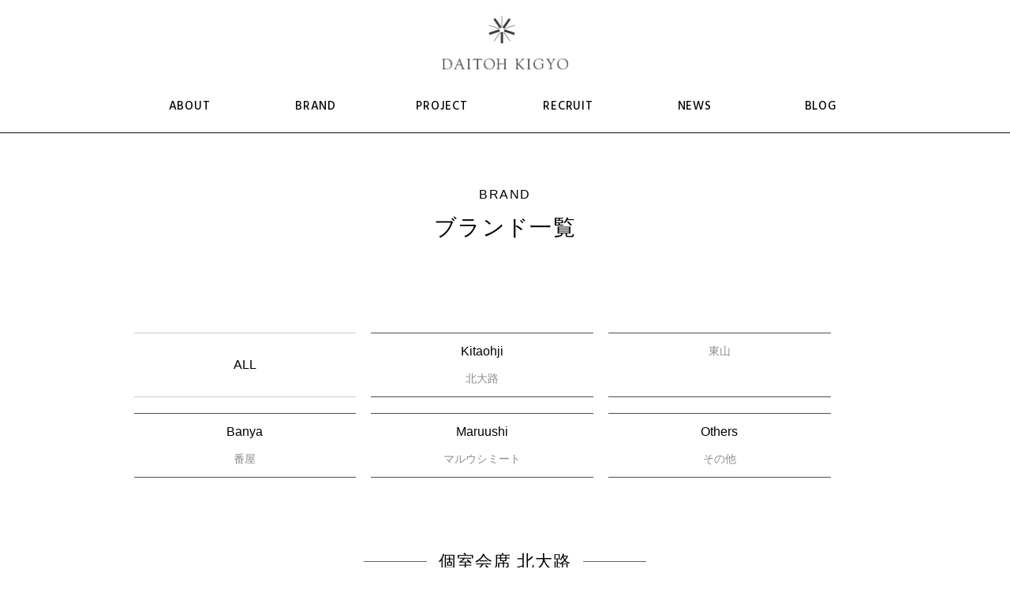

--- FILE ---
content_type: text/html; charset=UTF-8
request_url: https://www.daitohkigyo.com/brand/brand-60/
body_size: 8521
content:
<!doctype html>
<html lang="ja">
	<head>
		<meta charset="UTF-8">
		<meta http-equiv="X-UA-Compatible" content="IE=edge">
		<meta name="viewport" content="width=device-width, initial-scale=1, viewport-fit=cover">
		<meta name="format-detection" content="telephone=no">
				<meta name="robots" content="index,follow">
				<link rel="icon" type="image/x-icon" href="/favicon.ico">
		
		<meta name="keywords" content="ごあいさつ,大東企業,宅新開発,飲食店,採用,東京,銀座,日本料理,居酒屋,焼肉">
		<meta name="description" content="お客さまと『信頼、安心のブランド』によってつながる私たち大東企業グループの目的です。">

		<!-- Google Tag Manager -->
		<script>(function(w,d,s,l,i){w[l]=w[l]||[];w[l].push({'gtm.start':
		new Date().getTime(),event:'gtm.js'});var f=d.getElementsByTagName(s)[0],
		j=d.createElement(s),dl=l!='dataLayer'?'&l='+l:'';j.async=true;j.src=
		'https://www.googletagmanager.com/gtm.js?id='+i+dl;f.parentNode.insertBefore(j,f);
		})(window,document,'script','dataLayer','GTM-T8DGLLF');</script>
		<!-- End Google Tag Manager -->
		
		<!-- webfont -->
		<link rel="preconnect" href="https://fonts.googleapis.com">
		<link rel="preconnect" href="https://fonts.gstatic.com" crossorigin>
		<link href="https://fonts.googleapis.com/css2?family=Shippori+Mincho:wght@400;500;600&family=Hind:wght@300;400;500;600&display=swap" rel="stylesheet">
		
		<!-- CSS -->
		<link type="text/css" href="/css/sanitize.css" rel="stylesheet" media="all">
		<link type="text/css" href="/css/common.css" rel="stylesheet" media="all">
		<link type="text/css" href="/css/base.css" rel="stylesheet" media="all">
				<link type="text/css" href="/css/brand.css" rel="stylesheet" media="all">
				<link rel="stylesheet" href="/css/aos.css" media="screen"/>
		<link rel="stylesheet" href="https://www.daitohkigyo.com/wp/wp-content/themes/daitohkigyo/style.css?1764302511" />
		<title>番屋｜蒲田店 ｜ 大東企業</title>
<meta name='robots' content='max-image-preview:large' />
<link rel='dns-prefetch' href='//yubinbango.github.io' />
<link rel="alternate" title="oEmbed (JSON)" type="application/json+oembed" href="https://www.daitohkigyo.com/wp-json/oembed/1.0/embed?url=https%3A%2F%2Fwww.daitohkigyo.com%2Fbrand%2Fbrand-60%2F" />
<link rel="alternate" title="oEmbed (XML)" type="text/xml+oembed" href="https://www.daitohkigyo.com/wp-json/oembed/1.0/embed?url=https%3A%2F%2Fwww.daitohkigyo.com%2Fbrand%2Fbrand-60%2F&#038;format=xml" />
<style id='wp-img-auto-sizes-contain-inline-css' type='text/css'>
img:is([sizes=auto i],[sizes^="auto," i]){contain-intrinsic-size:3000px 1500px}
/*# sourceURL=wp-img-auto-sizes-contain-inline-css */
</style>
<link rel='stylesheet' id='sbi_styles-css' href='https://www.daitohkigyo.com/wp/wp-content/plugins/instagram-feed/css/sbi-styles.min.css?ver=6.3.1' type='text/css' media='all' />
<style id='wp-block-library-inline-css' type='text/css'>
:root{--wp-block-synced-color:#7a00df;--wp-block-synced-color--rgb:122,0,223;--wp-bound-block-color:var(--wp-block-synced-color);--wp-editor-canvas-background:#ddd;--wp-admin-theme-color:#007cba;--wp-admin-theme-color--rgb:0,124,186;--wp-admin-theme-color-darker-10:#006ba1;--wp-admin-theme-color-darker-10--rgb:0,107,160.5;--wp-admin-theme-color-darker-20:#005a87;--wp-admin-theme-color-darker-20--rgb:0,90,135;--wp-admin-border-width-focus:2px}@media (min-resolution:192dpi){:root{--wp-admin-border-width-focus:1.5px}}.wp-element-button{cursor:pointer}:root .has-very-light-gray-background-color{background-color:#eee}:root .has-very-dark-gray-background-color{background-color:#313131}:root .has-very-light-gray-color{color:#eee}:root .has-very-dark-gray-color{color:#313131}:root .has-vivid-green-cyan-to-vivid-cyan-blue-gradient-background{background:linear-gradient(135deg,#00d084,#0693e3)}:root .has-purple-crush-gradient-background{background:linear-gradient(135deg,#34e2e4,#4721fb 50%,#ab1dfe)}:root .has-hazy-dawn-gradient-background{background:linear-gradient(135deg,#faaca8,#dad0ec)}:root .has-subdued-olive-gradient-background{background:linear-gradient(135deg,#fafae1,#67a671)}:root .has-atomic-cream-gradient-background{background:linear-gradient(135deg,#fdd79a,#004a59)}:root .has-nightshade-gradient-background{background:linear-gradient(135deg,#330968,#31cdcf)}:root .has-midnight-gradient-background{background:linear-gradient(135deg,#020381,#2874fc)}:root{--wp--preset--font-size--normal:16px;--wp--preset--font-size--huge:42px}.has-regular-font-size{font-size:1em}.has-larger-font-size{font-size:2.625em}.has-normal-font-size{font-size:var(--wp--preset--font-size--normal)}.has-huge-font-size{font-size:var(--wp--preset--font-size--huge)}.has-text-align-center{text-align:center}.has-text-align-left{text-align:left}.has-text-align-right{text-align:right}.has-fit-text{white-space:nowrap!important}#end-resizable-editor-section{display:none}.aligncenter{clear:both}.items-justified-left{justify-content:flex-start}.items-justified-center{justify-content:center}.items-justified-right{justify-content:flex-end}.items-justified-space-between{justify-content:space-between}.screen-reader-text{border:0;clip-path:inset(50%);height:1px;margin:-1px;overflow:hidden;padding:0;position:absolute;width:1px;word-wrap:normal!important}.screen-reader-text:focus{background-color:#ddd;clip-path:none;color:#444;display:block;font-size:1em;height:auto;left:5px;line-height:normal;padding:15px 23px 14px;text-decoration:none;top:5px;width:auto;z-index:100000}html :where(.has-border-color){border-style:solid}html :where([style*=border-top-color]){border-top-style:solid}html :where([style*=border-right-color]){border-right-style:solid}html :where([style*=border-bottom-color]){border-bottom-style:solid}html :where([style*=border-left-color]){border-left-style:solid}html :where([style*=border-width]){border-style:solid}html :where([style*=border-top-width]){border-top-style:solid}html :where([style*=border-right-width]){border-right-style:solid}html :where([style*=border-bottom-width]){border-bottom-style:solid}html :where([style*=border-left-width]){border-left-style:solid}html :where(img[class*=wp-image-]){height:auto;max-width:100%}:where(figure){margin:0 0 1em}html :where(.is-position-sticky){--wp-admin--admin-bar--position-offset:var(--wp-admin--admin-bar--height,0px)}@media screen and (max-width:600px){html :where(.is-position-sticky){--wp-admin--admin-bar--position-offset:0px}}

/*# sourceURL=wp-block-library-inline-css */
</style><style id='global-styles-inline-css' type='text/css'>
:root{--wp--preset--aspect-ratio--square: 1;--wp--preset--aspect-ratio--4-3: 4/3;--wp--preset--aspect-ratio--3-4: 3/4;--wp--preset--aspect-ratio--3-2: 3/2;--wp--preset--aspect-ratio--2-3: 2/3;--wp--preset--aspect-ratio--16-9: 16/9;--wp--preset--aspect-ratio--9-16: 9/16;--wp--preset--color--black: #000000;--wp--preset--color--cyan-bluish-gray: #abb8c3;--wp--preset--color--white: #ffffff;--wp--preset--color--pale-pink: #f78da7;--wp--preset--color--vivid-red: #cf2e2e;--wp--preset--color--luminous-vivid-orange: #ff6900;--wp--preset--color--luminous-vivid-amber: #fcb900;--wp--preset--color--light-green-cyan: #7bdcb5;--wp--preset--color--vivid-green-cyan: #00d084;--wp--preset--color--pale-cyan-blue: #8ed1fc;--wp--preset--color--vivid-cyan-blue: #0693e3;--wp--preset--color--vivid-purple: #9b51e0;--wp--preset--gradient--vivid-cyan-blue-to-vivid-purple: linear-gradient(135deg,rgb(6,147,227) 0%,rgb(155,81,224) 100%);--wp--preset--gradient--light-green-cyan-to-vivid-green-cyan: linear-gradient(135deg,rgb(122,220,180) 0%,rgb(0,208,130) 100%);--wp--preset--gradient--luminous-vivid-amber-to-luminous-vivid-orange: linear-gradient(135deg,rgb(252,185,0) 0%,rgb(255,105,0) 100%);--wp--preset--gradient--luminous-vivid-orange-to-vivid-red: linear-gradient(135deg,rgb(255,105,0) 0%,rgb(207,46,46) 100%);--wp--preset--gradient--very-light-gray-to-cyan-bluish-gray: linear-gradient(135deg,rgb(238,238,238) 0%,rgb(169,184,195) 100%);--wp--preset--gradient--cool-to-warm-spectrum: linear-gradient(135deg,rgb(74,234,220) 0%,rgb(151,120,209) 20%,rgb(207,42,186) 40%,rgb(238,44,130) 60%,rgb(251,105,98) 80%,rgb(254,248,76) 100%);--wp--preset--gradient--blush-light-purple: linear-gradient(135deg,rgb(255,206,236) 0%,rgb(152,150,240) 100%);--wp--preset--gradient--blush-bordeaux: linear-gradient(135deg,rgb(254,205,165) 0%,rgb(254,45,45) 50%,rgb(107,0,62) 100%);--wp--preset--gradient--luminous-dusk: linear-gradient(135deg,rgb(255,203,112) 0%,rgb(199,81,192) 50%,rgb(65,88,208) 100%);--wp--preset--gradient--pale-ocean: linear-gradient(135deg,rgb(255,245,203) 0%,rgb(182,227,212) 50%,rgb(51,167,181) 100%);--wp--preset--gradient--electric-grass: linear-gradient(135deg,rgb(202,248,128) 0%,rgb(113,206,126) 100%);--wp--preset--gradient--midnight: linear-gradient(135deg,rgb(2,3,129) 0%,rgb(40,116,252) 100%);--wp--preset--font-size--small: 13px;--wp--preset--font-size--medium: 20px;--wp--preset--font-size--large: 36px;--wp--preset--font-size--x-large: 42px;--wp--preset--spacing--20: 0.44rem;--wp--preset--spacing--30: 0.67rem;--wp--preset--spacing--40: 1rem;--wp--preset--spacing--50: 1.5rem;--wp--preset--spacing--60: 2.25rem;--wp--preset--spacing--70: 3.38rem;--wp--preset--spacing--80: 5.06rem;--wp--preset--shadow--natural: 6px 6px 9px rgba(0, 0, 0, 0.2);--wp--preset--shadow--deep: 12px 12px 50px rgba(0, 0, 0, 0.4);--wp--preset--shadow--sharp: 6px 6px 0px rgba(0, 0, 0, 0.2);--wp--preset--shadow--outlined: 6px 6px 0px -3px rgb(255, 255, 255), 6px 6px rgb(0, 0, 0);--wp--preset--shadow--crisp: 6px 6px 0px rgb(0, 0, 0);}:where(.is-layout-flex){gap: 0.5em;}:where(.is-layout-grid){gap: 0.5em;}body .is-layout-flex{display: flex;}.is-layout-flex{flex-wrap: wrap;align-items: center;}.is-layout-flex > :is(*, div){margin: 0;}body .is-layout-grid{display: grid;}.is-layout-grid > :is(*, div){margin: 0;}:where(.wp-block-columns.is-layout-flex){gap: 2em;}:where(.wp-block-columns.is-layout-grid){gap: 2em;}:where(.wp-block-post-template.is-layout-flex){gap: 1.25em;}:where(.wp-block-post-template.is-layout-grid){gap: 1.25em;}.has-black-color{color: var(--wp--preset--color--black) !important;}.has-cyan-bluish-gray-color{color: var(--wp--preset--color--cyan-bluish-gray) !important;}.has-white-color{color: var(--wp--preset--color--white) !important;}.has-pale-pink-color{color: var(--wp--preset--color--pale-pink) !important;}.has-vivid-red-color{color: var(--wp--preset--color--vivid-red) !important;}.has-luminous-vivid-orange-color{color: var(--wp--preset--color--luminous-vivid-orange) !important;}.has-luminous-vivid-amber-color{color: var(--wp--preset--color--luminous-vivid-amber) !important;}.has-light-green-cyan-color{color: var(--wp--preset--color--light-green-cyan) !important;}.has-vivid-green-cyan-color{color: var(--wp--preset--color--vivid-green-cyan) !important;}.has-pale-cyan-blue-color{color: var(--wp--preset--color--pale-cyan-blue) !important;}.has-vivid-cyan-blue-color{color: var(--wp--preset--color--vivid-cyan-blue) !important;}.has-vivid-purple-color{color: var(--wp--preset--color--vivid-purple) !important;}.has-black-background-color{background-color: var(--wp--preset--color--black) !important;}.has-cyan-bluish-gray-background-color{background-color: var(--wp--preset--color--cyan-bluish-gray) !important;}.has-white-background-color{background-color: var(--wp--preset--color--white) !important;}.has-pale-pink-background-color{background-color: var(--wp--preset--color--pale-pink) !important;}.has-vivid-red-background-color{background-color: var(--wp--preset--color--vivid-red) !important;}.has-luminous-vivid-orange-background-color{background-color: var(--wp--preset--color--luminous-vivid-orange) !important;}.has-luminous-vivid-amber-background-color{background-color: var(--wp--preset--color--luminous-vivid-amber) !important;}.has-light-green-cyan-background-color{background-color: var(--wp--preset--color--light-green-cyan) !important;}.has-vivid-green-cyan-background-color{background-color: var(--wp--preset--color--vivid-green-cyan) !important;}.has-pale-cyan-blue-background-color{background-color: var(--wp--preset--color--pale-cyan-blue) !important;}.has-vivid-cyan-blue-background-color{background-color: var(--wp--preset--color--vivid-cyan-blue) !important;}.has-vivid-purple-background-color{background-color: var(--wp--preset--color--vivid-purple) !important;}.has-black-border-color{border-color: var(--wp--preset--color--black) !important;}.has-cyan-bluish-gray-border-color{border-color: var(--wp--preset--color--cyan-bluish-gray) !important;}.has-white-border-color{border-color: var(--wp--preset--color--white) !important;}.has-pale-pink-border-color{border-color: var(--wp--preset--color--pale-pink) !important;}.has-vivid-red-border-color{border-color: var(--wp--preset--color--vivid-red) !important;}.has-luminous-vivid-orange-border-color{border-color: var(--wp--preset--color--luminous-vivid-orange) !important;}.has-luminous-vivid-amber-border-color{border-color: var(--wp--preset--color--luminous-vivid-amber) !important;}.has-light-green-cyan-border-color{border-color: var(--wp--preset--color--light-green-cyan) !important;}.has-vivid-green-cyan-border-color{border-color: var(--wp--preset--color--vivid-green-cyan) !important;}.has-pale-cyan-blue-border-color{border-color: var(--wp--preset--color--pale-cyan-blue) !important;}.has-vivid-cyan-blue-border-color{border-color: var(--wp--preset--color--vivid-cyan-blue) !important;}.has-vivid-purple-border-color{border-color: var(--wp--preset--color--vivid-purple) !important;}.has-vivid-cyan-blue-to-vivid-purple-gradient-background{background: var(--wp--preset--gradient--vivid-cyan-blue-to-vivid-purple) !important;}.has-light-green-cyan-to-vivid-green-cyan-gradient-background{background: var(--wp--preset--gradient--light-green-cyan-to-vivid-green-cyan) !important;}.has-luminous-vivid-amber-to-luminous-vivid-orange-gradient-background{background: var(--wp--preset--gradient--luminous-vivid-amber-to-luminous-vivid-orange) !important;}.has-luminous-vivid-orange-to-vivid-red-gradient-background{background: var(--wp--preset--gradient--luminous-vivid-orange-to-vivid-red) !important;}.has-very-light-gray-to-cyan-bluish-gray-gradient-background{background: var(--wp--preset--gradient--very-light-gray-to-cyan-bluish-gray) !important;}.has-cool-to-warm-spectrum-gradient-background{background: var(--wp--preset--gradient--cool-to-warm-spectrum) !important;}.has-blush-light-purple-gradient-background{background: var(--wp--preset--gradient--blush-light-purple) !important;}.has-blush-bordeaux-gradient-background{background: var(--wp--preset--gradient--blush-bordeaux) !important;}.has-luminous-dusk-gradient-background{background: var(--wp--preset--gradient--luminous-dusk) !important;}.has-pale-ocean-gradient-background{background: var(--wp--preset--gradient--pale-ocean) !important;}.has-electric-grass-gradient-background{background: var(--wp--preset--gradient--electric-grass) !important;}.has-midnight-gradient-background{background: var(--wp--preset--gradient--midnight) !important;}.has-small-font-size{font-size: var(--wp--preset--font-size--small) !important;}.has-medium-font-size{font-size: var(--wp--preset--font-size--medium) !important;}.has-large-font-size{font-size: var(--wp--preset--font-size--large) !important;}.has-x-large-font-size{font-size: var(--wp--preset--font-size--x-large) !important;}
/*# sourceURL=global-styles-inline-css */
</style>

<style id='classic-theme-styles-inline-css' type='text/css'>
/*! This file is auto-generated */
.wp-block-button__link{color:#fff;background-color:#32373c;border-radius:9999px;box-shadow:none;text-decoration:none;padding:calc(.667em + 2px) calc(1.333em + 2px);font-size:1.125em}.wp-block-file__button{background:#32373c;color:#fff;text-decoration:none}
/*# sourceURL=/wp-includes/css/classic-themes.min.css */
</style>
<link rel='stylesheet' id='liquid-block-speech-css' href='https://www.daitohkigyo.com/wp/wp-content/plugins/liquid-speech-balloon/css/block.css' type='text/css' media='all' />
<link rel="https://api.w.org/" href="https://www.daitohkigyo.com/wp-json/" /><link rel="alternate" title="JSON" type="application/json" href="https://www.daitohkigyo.com/wp-json/wp/v2/brand/60" /><link rel="canonical" href="https://www.daitohkigyo.com/brand/brand-60/" />
<link rel='shortlink' href='https://www.daitohkigyo.com/?p=60' />
<style type="text/css">.liquid-speech-balloon-00 .liquid-speech-balloon-avatar { background-image: url("https://www.daitohkigyo.com/wp/wp-content/uploads/2021/10/正田.png"); } .liquid-speech-balloon-01 .liquid-speech-balloon-avatar { background-image: url("https://www.daitohkigyo.com/wp/wp-content/uploads/2021/10/宮田料理長.png"); } .liquid-speech-balloon-02 .liquid-speech-balloon-avatar { background-image: url("https://www.daitohkigyo.com/wp/wp-content/uploads/2021/10/岡本開発料理長.png"); } .liquid-speech-balloon-03 .liquid-speech-balloon-avatar { background-image: url("https://www.daitohkigyo.com/wp/wp-content/uploads/2021/10/神之村料理長.png"); } .liquid-speech-balloon-04 .liquid-speech-balloon-avatar { background-image: url("https://www.daitohkigyo.com/wp/wp-content/uploads/2021/10/廣瀬料理長.png"); } .liquid-speech-balloon-05 .liquid-speech-balloon-avatar { background-image: url("https://www.daitohkigyo.com/wp/wp-content/uploads/2021/10/やま情ver.8月-1.png"); } .liquid-speech-balloon-06 .liquid-speech-balloon-avatar { background-image: url("https://www.daitohkigyo.com/wp/wp-content/uploads/2021/10/渋谷さん.png"); } .liquid-speech-balloon-07 .liquid-speech-balloon-avatar { background-image: url("https://www.daitohkigyo.com/wp/wp-content/uploads/2021/10/前野料理長.png"); } .liquid-speech-balloon-08 .liquid-speech-balloon-avatar { background-image: url("https://www.daitohkigyo.com/wp/wp-content/uploads/2021/10/デビット.png"); } .liquid-speech-balloon-00 .liquid-speech-balloon-avatar::after { content: "長谷川"; } .liquid-speech-balloon-01 .liquid-speech-balloon-avatar::after { content: "宮田料理長"; } .liquid-speech-balloon-02 .liquid-speech-balloon-avatar::after { content: "岡本開発料理長"; } .liquid-speech-balloon-03 .liquid-speech-balloon-avatar::after { content: "神之村料理長"; } .liquid-speech-balloon-04 .liquid-speech-balloon-avatar::after { content: "廣瀬料理長"; } .liquid-speech-balloon-05 .liquid-speech-balloon-avatar::after { content: "徳永料理長"; } .liquid-speech-balloon-06 .liquid-speech-balloon-avatar::after { content: "渋谷さん"; } .liquid-speech-balloon-07 .liquid-speech-balloon-avatar::after { content: "前野料理長"; } .liquid-speech-balloon-08 .liquid-speech-balloon-avatar::after { content: "デビット板前"; } </style>
    
    <script type="text/javascript">
        var ajaxurl = 'https://www.daitohkigyo.com/wp/wp-admin/admin-ajax.php';
    </script>
<link rel="icon" href="https://www.daitohkigyo.com/wp/wp-content/uploads/2021/07/cropped-favicon-32x32.png" sizes="32x32" />
<link rel="icon" href="https://www.daitohkigyo.com/wp/wp-content/uploads/2021/07/cropped-favicon-192x192.png" sizes="192x192" />
<link rel="apple-touch-icon" href="https://www.daitohkigyo.com/wp/wp-content/uploads/2021/07/cropped-favicon-180x180.png" />
<meta name="msapplication-TileImage" content="https://www.daitohkigyo.com/wp/wp-content/uploads/2021/07/cropped-favicon-270x270.png" />
<script>
jQuery(function($) {
  $( '.mw_wp_form form' ).attr( 'class', 'h-adr' );
});
</script>
 
		
		
		<!-- Javascript -->
		<script type="text/javascript" src="/js/jquery-1.11.3.js" charset="UTF-8"></script>
		<script type="text/javascript" src="/js/function.js" charset="UTF-8"></script>
		<script type="text/javascript" src="/js/top.js" charset="UTF-8"></script>
		
		
	</head>
	<body data-rsssl=1>

		<!-- Google Tag Manager (noscript) -->
		<noscript><iframe src="https://www.googletagmanager.com/ns.html?id=GTM-T8DGLLF" height="0" width="0" style="display:none;visibility:hidden"></iframe></noscript>
		<!-- End Google Tag Manager (noscript) -->

		<div id="wrapper">
			<div class="headcontent">
				<!-- header -->
				<header>
					<div class="logo"><h1><a href="/"><img src="/img/common/logo.png" alt="大東企業"></a></h1></div>
					<a class="navopen" href="#">
						<span class="icon"></span>
					</a>
				</header>
				
				<nav><div class="navinner">
						<ul>
							<li><a href="#" class="expand">ABOUT</a>
							<ul><li><a href="/about/">私たちの想い</a></li>
								<li><a href="/about/message/">メッセージ</a></li>
								<li><a href="/about/outline/">会社概要</a></li>
								<li><a href="/about/model/">長期繁栄モデル</a></li>
								<li><a href="/about/estate/">不動産事業</a></li>
							<li><a href="/about/media/">メディアの皆様へ</a></li></ul>
							</li>
							<li><a href="/brand/">BRAND</a></li>
							<li><a href="#" class="expand">PROJECT</a>
							<ul><li><a href="/project/">PROFESSIONAL COMMUNITY</a></li>
								<li><a href="/project/project02/">GINZA LOCAL</a></li>
								<li><a href="/project/project03/">SUSTAINABILITY</a></li>
								<li><a href="/project/project04/">GLOBAL</a></li>
								<li><a href="/project/project05/">事業開発・商品開発</a></li>
								<li><a href="/project/project06/">マーケティング</a></li>
							<li><a href="/project/project07/">現場第一主義</a></li></ul></li>
							<li><a href="https://recruit.daitohkigyo.com/" class="expand" target="_blank">RECRUIT</a>
<!-- 							<ul><li><a href="/recruit/">採用トップ</a></li>
								<li><a href="/recruit/value/">WORK VALUE</a></li>
								<li><a href="/recruit/culture/">WORK CULTURE</a></li>
								<li><a href="/recruit/voice/">先輩の声</a></li>
							<li><a href="/recruit/careerplan/">キャリアプラン</a></li></ul> --></li>
							<li><a href="/news/">NEWS</a></li>
							<li><a href="/blog/">BLOG</a></li>
						</ul>
						
				</div></nav>
			</div>
<section class="top_contents">
  <div class="contents">
    <div class="title" data-aos="fade-up"><p>BRAND</p>
    <h2>ブランド一覧</h2></div>
    <div class="inner">
      <div class="tab-area Flexbox">
        <div class="tab select Flexboxcenter" id="brand_all">
          ALL
        </div>
        <div class="tab" id="brand_kitaoji">
          Kitaohji
          <span class="brand_name">北大路</span>
        </div>
        <div class="tab" id="brand_higashiyama">
          <span class="brand_name">東山</span>
        </div>
        <div class="tab" id="brand_banya">
          Banya
          <span class="brand_name">番屋</span>
        </div>
        <div class="tab" id="brand_maruushi">
          Maruushi
          <span class="brand_name">マルウシミート</span>
        </div>
        <div class="tab" id="brand_others">
          Others
          <span class="brand_name">その他</span>
        </div>
        
      </div>
      
      <div class="content-area">
        
                        <div class="kitaoji_list">
          <div class="inners">
            <h4 class="line">個室会席 北大路</h4>
          <p>数寄屋造りの落ち着いた掘りごたつの個室で、四季折々の本格的な会席料理、日本料理がお楽しみいただけます。全店舗が都心にあるため、ビジネスでのご接待やご会食、大切な方々とのご宴会など、幅広い層にご支持をいただいています。</p></div>
          <div class="brand_list">
                        <div class="brand_info">
              <div class="brand_photo"><img width="300" height="200" src="https://www.daitohkigyo.com/wp/wp-content/uploads/2021/07/kitaoji_p01.png" class="attachment-medium size-medium" alt="" decoding="async" fetchpriority="high" /></div>
              <div class="brand_title">北大路｜銀座本店</div>
              <div class="link Flexboxcenter"><a href="https://www.kitaohji.co.jp/ginza/" class="link_site" target="_blank">→ WEBSITE</a><a href="https://goo.gl/maps/f81Mk26ourzPGo5t9" class="link_map" target="_blank">→ MAP</a></div>
            </div>
                        <div class="brand_info">
              <div class="brand_photo"><img width="300" height="200" src="https://www.daitohkigyo.com/wp/wp-content/uploads/2021/07/kitaoji_p02.png" class="attachment-medium size-medium" alt="" decoding="async" /></div>
              <div class="brand_title">北大路｜新橋茶寮</div>
              <div class="link Flexboxcenter"><a href="https://www.kitaohji.co.jp/shimbashisaryo/" class="link_site" target="_blank">→ WEBSITE</a><a href="https://g.page/kitaohji-shinbashi" class="link_map" target="_blank">→ MAP</a></div>
            </div>
                        <div class="brand_info">
              <div class="brand_photo"><img width="300" height="200" src="https://www.daitohkigyo.com/wp/wp-content/uploads/2021/07/kitaoji_p04.png" class="attachment-medium size-medium" alt="" decoding="async" /></div>
              <div class="brand_title">北大路｜京橋茶寮 東京駅店</div>
              <div class="link Flexboxcenter"><a href="https://www.kitaohji.co.jp/kyobashi/" class="link_site" target="_blank">→ WEBSITE</a><a href="https://g.page/kitaohji-kyobashisaryo" class="link_map" target="_blank">→ MAP</a></div>
            </div>
                        <div class="brand_info">
              <div class="brand_photo"><img width="300" height="200" src="https://www.daitohkigyo.com/wp/wp-content/uploads/2021/07/kitaoji_p05.png" class="attachment-medium size-medium" alt="" decoding="async" /></div>
              <div class="brand_title">北大路｜八重洲茶寮</div>
              <div class="link Flexboxcenter"><a href="https://www.kitaohji.co.jp/yaesusaryo/" class="link_site" target="_blank">→ WEBSITE</a><a href="https://g.page/kitaohji-yaesusaryo" class="link_map" target="_blank">→ MAP</a></div>
            </div>
                        <div class="brand_info">
              <div class="brand_photo"><img width="300" height="200" src="https://www.daitohkigyo.com/wp/wp-content/uploads/2021/07/kitaoji_p06.png" class="attachment-medium size-medium" alt="" decoding="async" /></div>
              <div class="brand_title">北大路｜日本橋茶寮 神田駅店</div>
              <div class="link Flexboxcenter"><a href="https://www.kitaohji.co.jp/kandauruwashi/" class="link_site" target="_blank">→ WEBSITE</a><a href="https://g.page/kitaohji-nihombashisaryo" class="link_map" target="_blank">→ MAP</a></div>
            </div>
                        <div class="brand_info">
              <div class="brand_photo"><img width="300" height="200" src="https://www.daitohkigyo.com/wp/wp-content/uploads/2021/07/kitaoji_p07.png" class="attachment-medium size-medium" alt="" decoding="async" /></div>
              <div class="brand_title">北大路｜赤坂茶寮</div>
              <div class="link Flexboxcenter"><a href="http://www.kitaohji.co.jp/akasakasaryo/" class="link_site" target="_blank">→ WEBSITE</a><a href="https://g.page/kitaohji-akasakasaryo" class="link_map" target="_blank">→ MAP</a></div>
            </div>
                        <div class="brand_info">
              <div class="brand_photo"><img width="300" height="200" src="https://www.daitohkigyo.com/wp/wp-content/uploads/2021/07/kitaoji_p08.png" class="attachment-medium size-medium" alt="" decoding="async" /></div>
              <div class="brand_title">北大路｜新宿茶寮</div>
              <div class="link Flexboxcenter"><a href="https://www.kitaohji.co.jp/shinjukusaryo/" class="link_site" target="_blank">→ WEBSITE</a><a href="https://g.page/kitaohji-shinjukusaryo" class="link_map" target="_blank">→ MAP</a></div>
            </div>
                        <div class="brand_info">
              <div class="brand_photo"><img width="300" height="200" src="https://www.daitohkigyo.com/wp/wp-content/uploads/2021/07/kitaoji_p09.png" class="attachment-medium size-medium" alt="" decoding="async" /></div>
              <div class="brand_title">北大路｜品川茶寮</div>
              <div class="link Flexboxcenter"><a href="https://www.kitaohji.co.jp/shinagawasaryo/" class="link_site" target="_blank">→ WEBSITE</a><a href="https://g.page/kitaohji-shinagawa" class="link_map" target="_blank">→ MAP</a></div>
            </div>
                        <div class="brand_info">
              <div class="brand_photo"><img width="300" height="200" src="https://www.daitohkigyo.com/wp/wp-content/uploads/2021/09/DSC7508-1-e1643860529345-300x200.jpg" class="attachment-medium size-medium" alt="" decoding="async" srcset="https://www.daitohkigyo.com/wp/wp-content/uploads/2021/09/DSC7508-1-e1643860529345-300x200.jpg 300w, https://www.daitohkigyo.com/wp/wp-content/uploads/2021/09/DSC7508-1-e1643860529345-1024x683.jpg 1024w, https://www.daitohkigyo.com/wp/wp-content/uploads/2021/09/DSC7508-1-e1643860529345-768x513.jpg 768w, https://www.daitohkigyo.com/wp/wp-content/uploads/2021/09/DSC7508-1-e1643860529345.jpg 1263w" sizes="(max-width: 300px) 100vw, 300px" /></div>
              <div class="brand_title">北大路｜バンコク店</div>
              <div class="link Flexboxcenter"><a href="https://www.kitaohji.co.jp/lp/thai/" class="link_site" target="_blank">→ WEBSITE</a><a href="https://goo.gl/maps/qE2eZYZcs5KvJ3uE7" class="link_map" target="_blank">→ MAP</a></div>
            </div>
                                  </div>
        </div>
              
                        <div class="higashiyama_list">
          <div class="inners">
            <h4 class="line">個室和食 東山</h4>
          <p>熟練板前による旬の本格和食と、着物和服スタッフによる和のおもてなし、都会の喧騒を忘れさせる静謐な空間でゆっくりと優雅なひとときをご堪能ください。全国から産地直送した新鮮食材と季節によって変わる旬の素材を活かした板前こだわりの品々でお客様をお迎えいたします。</p></div>
          <div class="brand_list">
                        <div class="brand_info">
              <div class="brand_photo"><img width="300" height="200" src="https://www.daitohkigyo.com/wp/wp-content/uploads/2021/07/others_p03.png" class="attachment-medium size-medium" alt="" decoding="async" /></div>
              <div class="brand_title">新宿本店</div>
              <div class="link Flexboxcenter"><a href="https://www.higashiyama.group/shinjukuhonten/" class="link_site" target="_blank">→ WEBSITE</a><a href="https://g.page/higashiyama-shinjuku" class="link_map" target="_blank">→ MAP</a></div>
            </div>
                        <div class="brand_info">
              <div class="brand_photo"><img width="300" height="200" src="https://www.daitohkigyo.com/wp/wp-content/uploads/2022/01/brand-higashiyama-shimbashi.png" class="attachment-medium size-medium" alt="" decoding="async" /></div>
              <div class="brand_title">新橋店</div>
              <div class="link Flexboxcenter"><a href="https://www.higashiyama.group/shimbashi/" class="link_site" target="_blank">→ WEBSITE</a><a href="https://g.page/r/CSlyoQO7g6MnEBA" class="link_map" target="_blank">→ MAP</a></div>
            </div>
                        <div class="brand_info">
              <div class="brand_photo"><img width="300" height="200" src="https://www.daitohkigyo.com/wp/wp-content/uploads/2022/07/higashiyama-tokyo.png" class="attachment-medium size-medium" alt="" decoding="async" /></div>
              <div class="brand_title">東京駅前店</div>
              <div class="link Flexboxcenter"><a href="https://www.higashiyama.group/tokyo/" class="link_site" target="_blank">→ WEBSITE</a><a href="https://goo.gl/maps/77t3RB2uksFu4hLN9" class="link_map" target="_blank">→ MAP</a></div>
            </div>
                                  </div>
        </div>
        
		              <div class="banya_list">
        <div class="inners">
            <h4 class="line">個室居酒屋 番屋</h4>
          <p>全室個室、古民家にモダンテイストを加えた内装、板前の作る旬の味覚をリーズナブルなお値段で味わえるなど、いち早くニーズと流行を取り入れたハイブランド居酒屋。1980年の第一号店オープン以来、40年以上も愛され続ける地域No.1ブランドです。</p></div>
          <div class="brand_list">
                    <div class="brand_info">
            <div class="brand_photo"><img width="300" height="200" src="https://www.daitohkigyo.com/wp/wp-content/uploads/2021/07/banya_p04.png" class="attachment-medium size-medium" alt="" decoding="async" /></div>
            <div class="brand_title">番屋｜新宿東口店</div>
            <div class="link Flexboxcenter"><a href="https://www.banya-group.jp/shop/higashishinjuku/" class="link_site" target="_blank">→ WEBSITE</a><a href="https://g.page/banya-shinjuku" class="link_map" target="_blank">→ MAP</a></div>
          </div>
                    <div class="brand_info">
            <div class="brand_photo"><img width="300" height="200" src="https://www.daitohkigyo.com/wp/wp-content/uploads/2021/07/banya_p05.png" class="attachment-medium size-medium" alt="" decoding="async" /></div>
            <div class="brand_title">番屋｜西新宿店</div>
            <div class="link Flexboxcenter"><a href="https://www.banya-group.jp/shop/nishishinjuku/" class="link_site" target="_blank">→ WEBSITE</a><a href="https://g.page/banya-nishishinjuku" class="link_map" target="_blank">→ MAP</a></div>
          </div>
                    <div class="brand_info">
            <div class="brand_photo"><img width="300" height="200" src="https://www.daitohkigyo.com/wp/wp-content/uploads/2021/07/banya_p07.png" class="attachment-medium size-medium" alt="" decoding="async" /></div>
            <div class="brand_title">番屋｜新宿南口店</div>
            <div class="link Flexboxcenter"><a href="https://www.banya-group.jp/shop/shinjukuminamiguchi/" class="link_site" target="_blank">→ WEBSITE</a><a href="https://g.page/banya-minami" class="link_map" target="_blank">→ MAP</a></div>
          </div>
                    <div class="brand_info">
            <div class="brand_photo"><img width="300" height="200" src="https://www.daitohkigyo.com/wp/wp-content/uploads/2021/07/banya_p03.png" class="attachment-medium size-medium" alt="" decoding="async" /></div>
            <div class="brand_title">番屋｜赤坂店</div>
            <div class="link Flexboxcenter"><a href="https://www.banya-group.jp/shop/akasaka/" class="link_site" target="_blank">→ WEBSITE</a><a href="https://g.page/banya-akasaka" class="link_map" target="_blank">→ MAP</a></div>
          </div>
                    <div class="brand_info">
            <div class="brand_photo"><img width="300" height="200" src="https://www.daitohkigyo.com/wp/wp-content/uploads/2021/07/banya_p01.png" class="attachment-medium size-medium" alt="" decoding="async" /></div>
            <div class="brand_title">番屋｜神田店</div>
            <div class="link Flexboxcenter"><a href="https://www.banya-group.jp/shop/kanda/" class="link_site" target="_blank">→ WEBSITE</a><a href="https://g.page/banya-kanda" class="link_map" target="_blank">→ MAP</a></div>
          </div>
                    <div class="brand_info">
            <div class="brand_photo"><img width="300" height="200" src="https://www.daitohkigyo.com/wp/wp-content/uploads/2021/07/banya_p02.png" class="attachment-medium size-medium" alt="" decoding="async" /></div>
            <div class="brand_title">番屋｜蒲田店</div>
            <div class="link Flexboxcenter"><a href="https://www.banya-group.jp/shop/kamata/" class="link_site" target="_blank">→ WEBSITE</a><a href="https://g.page/banya-kamata" class="link_map" target="_blank">→ MAP</a></div>
          </div>
                            </div>
      </div>
            
      
                    <div class="maruushi_list">
        <div class="inners">
          <h4 class="line">マルウシミート</h4>
        <p>和牛の希少部位にこだわり、選び抜かれた新鮮なホルモンと黒毛和牛を提供します。あえて宣伝をしないのは、安全でおいしい食材を提供すれば、その良さは必ず口コミで伝わり、足を運んでいただけると信じるから。宣伝費をかけない代わりに、より良い食材の購入に充てるというのがマルウシミートのポリシー。和風のカジュアルな空間で極上肉が味わえるお店です。</p></div>
        <div class="brand_list">
                    <div class="brand_info">
            <div class="brand_photo"><img width="300" height="200" src="https://www.daitohkigyo.com/wp/wp-content/uploads/2021/07/maruushi_p01.png" class="attachment-medium size-medium" alt="" decoding="async" /></div>
            <div class="brand_title">YAKINIKU MARUUSHI｜銀座本店</div>
            <div class="link Flexboxcenter"><a href="https://www.maruushi.com/shop/ginza/" class="link_site" target="_blank">→ WEBSITE</a><a href="https://g.page/maruushi-honten" class="link_map" target="_blank">→ MAP</a></div>
          </div>
                    <div class="brand_info">
            <div class="brand_photo"><img width="300" height="200" src="https://www.daitohkigyo.com/wp/wp-content/uploads/2021/07/maruushi_p02.png" class="attachment-medium size-medium" alt="" decoding="async" /></div>
            <div class="brand_title">YAKINIKU MARUUSHI｜銀座2丁目</div>
            <div class="link Flexboxcenter"><a href="https://www.maruushi.com/shop/ginza2/" class="link_site" target="_blank">→ WEBSITE</a><a href="https://g.page/maruushi-ginza2" class="link_map" target="_blank">→ MAP</a></div>
          </div>
                    <div class="brand_info">
            <div class="brand_photo"><img width="300" height="200" src="https://www.daitohkigyo.com/wp/wp-content/uploads/2021/07/maruushi_p03.png" class="attachment-medium size-medium" alt="" decoding="async" /></div>
            <div class="brand_title">マルウシミート｜新橋店</div>
            <div class="link Flexboxcenter"><a href="https://www.maruushi.com/shop/shinbashi/" class="link_site" target="_blank">→ WEBSITE</a><a href="https://g.page/maruushi-shimbashi" class="link_map" target="_blank">→ MAP</a></div>
          </div>
                            </div>
      </div>
            
      
                    <div class="others_list">
          <div class="inners">
        <h4 class="line">その他</h4></div>
        <div class="brand_list">
                  <div class="brand_info">
            <div class="brand_photo"><img width="300" height="200" src="https://www.daitohkigyo.com/wp/wp-content/uploads/2023/07/brand-kitaohjiclab.jpg" class="attachment-medium size-medium" alt="" decoding="async" /></div>
            <div class="brand_logo"><img width="280" height="120" src="https://www.daitohkigyo.com/wp/wp-content/uploads/2023/07/kitaohjiclab-logo-1.jpg" class="attachment-medium size-medium" alt="" decoding="async" /></div>
            <div class="brand_title">北大路倶楽部</div>
            <div class="link Flexboxcenter"><a href="https://kitaohji.co.jp/kitaohjiclub/" class="link_site" target="_blank">→ WEBSITE</a><a href="https://goo.gl/maps/XVqenLQTCekfUTnS6" class="link_map" target="_blank">→ MAP</a></div>
        </div>
                  <div class="brand_info">
            <div class="brand_photo"><img width="300" height="200" src="https://www.daitohkigyo.com/wp/wp-content/uploads/2021/07/brand-kitao.jpg" class="attachment-medium size-medium" alt="" decoding="async" /></div>
            <div class="brand_logo"><img width="280" height="120" src="https://www.daitohkigyo.com/wp/wp-content/uploads/2021/07/others_logo04.png" class="attachment-medium size-medium" alt="" decoding="async" /></div>
            <div class="brand_title">個室焼肉 銀座きたお</div>
            <div class="link Flexboxcenter"><a href="https://www.ginza-kitao.com/" class="link_site" target="_blank">→ WEBSITE</a><a href="https://g.page/ginza-kitao" class="link_map" target="_blank">→ MAP</a></div>
        </div>
                  <div class="brand_info">
            <div class="brand_photo"><img width="300" height="200" src="https://www.daitohkigyo.com/wp/wp-content/uploads/2025/07/外観.jpg" class="attachment-medium size-medium" alt="" decoding="async" /></div>
            <div class="brand_logo"><img width="280" height="120" src="https://www.daitohkigyo.com/wp/wp-content/uploads/2025/07/ロゴ.jpg" class="attachment-medium size-medium" alt="" decoding="async" /></div>
            <div class="brand_title">うなぎきたお</div>
            <div class="link Flexboxcenter"><a href="https://kitao-group.jp/unagi/" class="link_site" target="_blank">→ WEBSITE</a><a href="https://maps.app.goo.gl/xyvRHXSbdEZwZfmF6" class="link_map" target="_blank">→ MAP</a></div>
        </div>
                  <div class="brand_info">
            <div class="brand_photo"><img width="300" height="200" src="https://www.daitohkigyo.com/wp/wp-content/uploads/2021/10/原稿.jpg" class="attachment-medium size-medium" alt="" decoding="async" /></div>
            <div class="brand_logo"><img width="280" height="120" src="https://www.daitohkigyo.com/wp/wp-content/uploads/2021/10/tomo-logo.jpg" class="attachment-medium size-medium" alt="" decoding="async" /></div>
            <div class="brand_title">TOMO BANYA</div>
            <div class="link Flexboxcenter"><a href="https://www.tomo-banya.jp/" class="link_site" target="_blank">→ WEBSITE</a><a href="https://maps.app.goo.gl/EBfBRropTJqj8JuKA" class="link_map" target="_blank">→ MAP</a></div>
        </div>
                      </div>
    </div>
    
</div>
</div>
</div>
</section>

<!-- page top -->
<div class="pagetop"><a href="#wrapper"><img src="/img/common/pagetop.svg" alt="pagetop"/></a></div>
<!-- footer -->
<footer>
	<div class="footerIn">
		<div class="fnav" >
			<ul>
				<li>企業情報
				<ul><li>- <a href="/about/">私たちの想い</a></li>
					<li>- <a href="/about/message/">メッセージ</a></li>
					<li>- <a href="/about/outline/">会社概要</a></li>
					<li>- <a href="/about/model/">長期繁栄モデル</a></li>
					<li>- <a href="/about/estate/">不動産事業</a></li>
				<li>- <a href="/about/media/">メディアの皆様へ</a></li></ul>
				</li>
				<li>ブランド
					<ul><li>- <a href="/brand/">ブランド一覧</a></li></ul></li></ul>
		</div>
		<div class="fnav">
			<ul>
				<li>プロジェクト
				<ul><li>- <a href="/project/">PROFESSIONAL COMMUNITY</a></li>
					<li>- <a href="/project/project02/">GINZA LOCAL</a></li>
					<li>- <a href="/project/project03/">SUSTAINABILITY</a></li>
					<li>- <a href="/project/project04/">GLOBAL</a></li>
					<li>- <a href="/project/project05/">事業開発・商品開発</a></li>
					<li>- <a href="/project/project06/">マーケティング</a></li>
			<li>- <a href="/project/project07/">現場第一主義</a></li></ul></li></ul>
		</div>
		<div class="fnav" >
			<ul>
			<li><a href="https://recruit.daitohkigyo.com/" target="_blank">採用情報</a>
				<!-- <ul><li>- <a href="/recruit/">採用トップ</a></li>
					<li>- <a href="/recruit/value/">WORK VALUE</a></li>
					<li>- <a href="/recruit/culture/">WORK CULTURE</a></li>
					<li>- <a href="/recruit/voice/">先輩の声</a></li>
					<li>- <a href="/recruit/careerplan/">キャリアプラン</a></li>
				</ul> -->
			</li>
			<!-- <ul>
			<li><a href="/blog/">BLOG</a></li> -->
			</ul>
		</div>
		<div class="fnav" >
			<ul><li>新着情報
				<ul><li>- <a href="/news/">新着情報一覧</a></li></ul></li>
				<li>お問い合わせ
				<ul><li>- <a href="/contact/">お問い合わせフォーム</a></li>
					<li>- <a href="/contact/uses/">サイトのご利用について</a></li>
			<li>- <a href="/contact/privacy/">プライバシーポリシー</a></li></ul></li></ul>
		</div>
	</div>
</footer>

<p class="copy">Copyright © DAITOHKIGYO CO.,LTD. All Rights Reserved.</p>
<!-- footer end -->
</div>


<script src="/js/aos.js"></script>
<script>
	
	AOS.init({
	startEvent: 'load',
	easing: 'ease',
	duration: 1000,
	once: true,
	disable: 'mobile'
	});
	
</script>









	<script type="speculationrules">
{"prefetch":[{"source":"document","where":{"and":[{"href_matches":"/*"},{"not":{"href_matches":["/wp/wp-*.php","/wp/wp-admin/*","/wp/wp-content/uploads/*","/wp/wp-content/*","/wp/wp-content/plugins/*","/wp/wp-content/themes/daitohkigyo/*","/*\\?(.+)"]}},{"not":{"selector_matches":"a[rel~=\"nofollow\"]"}},{"not":{"selector_matches":".no-prefetch, .no-prefetch a"}}]},"eagerness":"conservative"}]}
</script>
<!-- User Heat Tag -->
<script type="text/javascript">
(function(add, cla){window['UserHeatTag']=cla;window[cla]=window[cla]||function(){(window[cla].q=window[cla].q||[]).push(arguments)},window[cla].l=1*new Date();var ul=document.createElement('script');var tag = document.getElementsByTagName('script')[0];ul.async=1;ul.src=add;tag.parentNode.insertBefore(ul,tag);})('//uh.nakanohito.jp/uhj2/uh.js', '_uhtracker');_uhtracker({id:'uhcLiiESDK'});
</script>
<!-- End User Heat Tag --><!-- Instagram Feed JS -->
<script type="text/javascript">
var sbiajaxurl = "https://www.daitohkigyo.com/wp/wp-admin/admin-ajax.php";
</script>
<script type="text/javascript" src="https://yubinbango.github.io/yubinbango/yubinbango.js" id="yubin-js-js"></script>
	</body>
</html>

--- FILE ---
content_type: text/css
request_url: https://www.daitohkigyo.com/css/sanitize.css
body_size: 864
content:
/*! sanitize.css v2.0.0 | CC0 1.0 Public Domain | github.com/jonathantneal/sanitize.css */
/*
 * Normalization
 */
:root {
 /* -ms-overflow-style: -ms-autohiding-scrollbar;*/
  overflow-y: scroll;
  -webkit-text-size-adjust: 100%;
}

audio:not([controls]) {
  display: none;
}

button {
  overflow: visible;
}

details {
  display: block;
}

input[type="number"] {
  width: auto;
}

input[type="search"] {
  -webkit-appearance: textfield;
}

input[type="search"]::-webkit-search-cancel-button,
input[type="search"]::-webkit-search-decoration {
  -webkit-appearance: none;
}

main {
  display: block;
	position: relative;
	max-width: 2000px;
	margin: 0 auto;
}
summary {
  display: block;
}

pre {
  overflow: auto;
}

progress {
  display: inline-block;
}

small {
  font-size: 75%;
}

template {
  display: none;
}

textarea {
  overflow: auto;
}

[hidden] {
  display: none;
}

/*
 * Universal inheritance
 */
*,
::before,
::after {
  box-sizing: inherit;
}

* {
  font-size: inherit;
  line-height: inherit;
}

::before,
::after {
  text-decoration: inherit;
  vertical-align: inherit;
}

/*
 * Opinionated defaults
 */
*,
::before,
::after {
  border-style: solid;
  border-width: 0;
}

* {
  margin: 0;
  padding: 0;
}

:root {
  box-sizing: border-box;
  cursor: default;
  /*font: 100%/1.5 sans-serif;*/
  text-rendering: optimizeLegibility;
}

html {
  background-color: #FFFFFF;
  color: #000000;
}

a {
  text-decoration: none;
}

audio,
canvas,
iframe,
img,
svg,
video {
  vertical-align: middle;
}

button,
input,
select,
textarea {
  /*background-color: transparent;*/
}

button,
input,
textarea {
  color: inherit;
  font-family: inherit;
  font-style: inherit;
  font-weight: inherit;
}

button,
[type="button"],
[type="date"],
[type="datetime"],
[type="datetime-local"],
[type="email"],
[type="month"],
[type="number"],
[type="password"],
[type="reset"],
[type="search"],
[type="submit"],
[type="tel"],
[type="text"],
[type="time"],
[type="url"],
[type="week"],
select,
textarea {
  min-height: 1.5em;
}

code,
kbd,
pre,
samp {
  font-family: monospace, monospace;
}

nav ol,
nav ul {
  list-style: none;
}

/*
select {
  -moz-appearance: none;
  -webkit-appearance: none;
}

select::-ms-expand {
  display: none;
}

select::-ms-value {
  color: currentColor;
}
*/

table {
  border-collapse: collapse;
  border-spacing: 0;
}

textarea {
  resize: vertical;
}

::-moz-selection {
  background-color: #B3D4FC;
  color: #4c2b03;
  text-shadow: none;
}

::selection {
  background-color: #B3D4FC;
  color: #4c2b03;
  text-shadow: none;
}

[aria-busy="true"] {
  cursor: progress;
}

[aria-controls] {
  cursor: pointer;
}

[aria-disabled] {
  cursor: default;
}

[hidden][aria-hidden="false"] {
  clip: rect(0 0 0 0);
  display: inherit;
  position: absolute;
}

[hidden][aria-hidden="false"]:focus {
  clip: auto;
}

*, *:before, *:after {
    -webkit-box-sizing: border-box;
       -moz-box-sizing: border-box;
         -o-box-sizing: border-box;
        -ms-box-sizing: border-box;
            box-sizing: border-box;
}

--- FILE ---
content_type: text/css
request_url: https://www.daitohkigyo.com/css/common.css
body_size: 964
content:
@charset "UTF-8";

/* CSS Document */


html {
	font-size: 62.5%;
	-ms-overflow-style: auto;
}
body {
	font-family: "游ゴシック体", YuGothic, "游ゴシック Medium", "Yu Gothic Medium", "游ゴシック", "Yu Gothic", sans-serif;
	font-size: 16px;
	font-size: 1.6rem;
	line-height: 220%;
	margin: 0px;
	padding: 0px;
	color: #000;
	font-weight: 300;
}

@-ms-viewport {
	width: auto!important;
	initial-scale: 1;
}

@media (min-width: 751px) {
a[href*="tel:"] {
pointer-events: none;
cursor: default;
text-decoration: none;
}
}

/*==================================================

title
==================================================*/


h1 {
	font-size: 3.3rem;
	font-weight: 500;
	letter-spacing: 0.1em;
	line-height: 180%;
}
h2 {
	font-size: 2.8rem;
	letter-spacing: 0.05em;
	line-height: 180%;
	font-weight: 300;
	text-align: center;
	margin: auto;
}
h3 {
	font-size: 2.4rem;
	letter-spacing: 0.05em;
	line-height: 180%;
	font-weight: 200;
	text-align: center;
	margin: auto;
}
h4 {
	font-size: 2.2rem;
	letter-spacing: 0.05em;
	line-height: 180%;
	font-weight: 400;
	text-align: center;
	margin: auto;
}
h5,h6 {
	font-size: 2.2rem;
	line-height: 180%;
	font-weight: 500;
	letter-spacing: 0.1em;
}

h1,h2,h3,h4,h5,h6 {
	-moz-font-feature-settings: "palt";
	-webkit-font-feature-settings: "palt";
	font-feature-settings: "palt";
}

p {
	-moz-font-feature-settings: "palt";
	-webkit-font-feature-settings: "palt";
	font-feature-settings: "palt";
}

/* micro cf */

.clearfix:after {
    content:" ";
    display:block;
    clear:both;
}

.sp-only{
	display: none;
}
.inners{
	max-width: 840px;
	margin: auto;
}
.inner{
	max-width: 960px;
	margin: auto;
}
/*==================================================

link img
==================================================*/

a {
	color: #000000;
	
	/* animation */
	
	-webkit-transition: all 0.3s;
	transition: all 0.3s;
}

a.fade:hover {
	opacity: 0.7;
	text-decoration: none;
}

img {
	border: 0;
	vertical-align: top;
	font-size: 0;
	line-height: 0; 
	-ms-interpolation-mode: bicubic;
}

/*==================================================

margin
==================================================*/

.mt-space0 {margin-top: 0!important;}
.mt-space3p {margin-top: 3%!important;}
.mt-space5p {margin-top: 5%!important;}
.mt-space8p {margin-top: 8%!important;}

.mb-space0 {margin-bottom: 0!important;}
.mb-space3p {margin-bottom: 3%!important;}
.mb-space5p {margin-bottom: 5%!important;}

/*==================================================

list
==================================================*/

ol,ul {
  list-style:none;
  margin: 0;
  padding: 0;
}

hr {
	background-color: #FFF;
	border-top: 2px dotted #ededed;
	margin: 10px 0 20px;
}

.Flexbox{
	display:-ms-flexbox;/*--- IE10 ---*/
	display:-webkit-flex;
	display:flex;
	-ms-flex-wrap:wrap;/*--- IE10 ---*/
	-webkit-flex-wrap:wrap;
	flex-wrap:wrap;
}

.Flexboxcenter{
	display:-ms-flexbox;/*--- IE10 ---*/
	display:-webkit-flex;
	display:flex;
	-ms-flex-pack:center;/*--- IE10 ---*/
	-webkit-justify-content:center;
	justify-content:center;
	-ms-flex-align:center;/*--- IE10 ---*/
	-webkit-align-items:center;
	align-items: center;
	-ms-flex-wrap:wrap;/*--- IE10 ---*/
	-webkit-flex-wrap:wrap;
	flex-wrap:wrap;
}

.spbr{
	display: none;
}
.pcbr{
	display: block;
}
@media only screen and (max-width: 960px) {
	
	h1 {
		font-size: 2.5rem;
	}
	h2 {
		font-size: 2.5rem;
	}
	h3,h4 {
		font-size: 2.2rem;
	}
	h5,h6 {
		font-size: 1.8rem;
	}
	p{
		padding: 0 30px;
	}

}
@media only screen and (max-width: 768px) {
	
body{
		font-size: 1.5rem;
	}
	p{
		padding: 0 20px;
	}
	h2 {
		font-size: 2.2rem;
	}
	h3,h4,h5,h6 {
		font-size: 1.8rem;
	}
.pcbr{
	display: none;
}
	
}

@media only screen and (max-width: 560px) {
.spbr{
	display: block;
}
}

@media only screen and (max-width: 480px) {

.sp-only{
	display: block;
}
body{
		font-size: 1.3rem;
		line-height: 1.8em;
	}
	dt,dd,li{
		font-size: 1.4rem;
		line-height: 2.0em;
	}
	h1 {
		font-size: 2.0rem;
	}
	h2 {
		font-size: 2.0rem;
	}
	h3 {
		font-size: 1.8rem;
	}
	h4,h5,h6 {
		font-size: 1.6rem;
	}
	
}


--- FILE ---
content_type: text/css
request_url: https://www.daitohkigyo.com/css/base.css
body_size: 2458
content:
@charset "UTF-8";

/* CSS Document */

/*==================================================

container
=================================================*/

html {
	background: #ffffff;
}
body {
    position: relative;
    left: 0;
}
section{
	position: relative;
}

img {
width:100%;
max-width: 100%;
height: auto;
}

.tC{
	text-align: center;
}
.tS{
	font-size: 86%;
}
.mwh{
	max-width: 460px;
	margin: 0 auto;
}
.mw6{
	max-width: 600px;
	margin: 0 auto;
}
.selector {
  font-feature-settings: "palt";
}
#wrapper {
	width: 100%;
	height: auto;
	position: relative;
	overflow: hidden;
	margin: 0 auto;
}


/*==================================================

header
=================================================*/

/* -------------------------------- 

Main components 

-------------------------------- */
html, body {
  height: 100%;
}

header .logo {
  display: block;
	text-align: center;
	padding: 20px 10px 10px;
	margin: auto;
	width: 35%;
	max-width: 180px;
}
header .logo img{
	width: 100%;
}

@media (min-width: 980px) {
.headcontent{
	margin: auto;
	background: #fff;
	z-index: 100;
	border-bottom:1px solid #111;
	transition: .5s;
}	
.headcontent.clone-nav {
  position: fixed;
  top: 0;
	left: 0;
	right: 0;
  z-index: 2;
  width: 100%;
  transition: .3s;
  transform: translateY(-100%);
}
.headcontent.is-fixed { 
	transform: translateY(0);
}
nav{
	font-weight: 500;
	font-size: 1.5rem;
	letter-spacing: 0.05em;
	max-width: 960px;
	margin: 20px auto 30px;
	z-index: 100;
	position: relative;
}
nav > .navinner > ul{
	display: flex;
	justify-content: center;
    height: 2rem;
}
nav > .navinner > ul > li{
	width: 20%;
	text-align: center;
	font-family: 'Hind', sans-serif;
	
} 

nav ul li ul{
	font-size: 1.4rem;
	line-height: 1.5em;
	letter-spacing: 0em;
	font-weight: 300;
	width: 120%;
	margin-left: -10%;
}
	nav ul li a{
		display: block;
		padding: 0 10px;
	}
	nav ul li ul li a{
		padding: 25px 0;
	}
	
nav ul li a:hover {
	opacity: 0.5;
	text-decoration: none;
}
nav ul li ul li{
    height: 0em;
    overflow: hidden;
    transition: .5s;
	}
	
nav ul li:hover > ul > li {
    /*height: 2.0em;*/
	padding: 10px 0 30px;
    overflow: visible;
	background: rgba(255,255,255,1);
}
	nav ul li .back{
		display: none;
	}	


.headcontent.is-fixed header .logo {
  display: block;
	text-align: center;
	padding: 0px 10px;
	margin: auto;
	width: 35%;
	max-width: 120px;
	position: absolute;
	left: 20px;
	top: 10px
}
.headcontent.is-fixed nav{
	width: 85%;
	max-width: 900px;
	margin: 10px auto 30px 15%;
	font-weight: 400;
	font-size: 1.3rem;
}
	
}



@media (max-width: 980px) {

header {
	position: fixed;
	z-index: 30;
	width: 100%;
	top: 0;
	left: 0;
	background: #fff;
}
header .logo {
  display: block;
	text-align: center;
	padding: 15px 10px;
	margin: auto;
	width: 30%;
	max-width: 160px;
}
nav{
	display: none;
}

/** メニュー開閉ボタン */
.navopen {
	position: fixed;
	top: 0px; right: 0px;
	display: flex;
	flex-wrap: wrap;
	align-items: center;
	justify-content: center;
	width: 70px;
	height: 70px;
	margin: auto;
	background: #333;
	transition: 0.2s;
	z-index: 100;
}
.navopen:hover {
	background: #ddd;
}

.navopen .icon {
	display: block;
	position: relative;
	width: 40%;
	height: 2px;
	border-radius: 2px;
	background: #333;
	background: #fff;
}

.navopen .icon {
	display: block;
	position: relative;
	width: 40%;
	height: 3px;
	border-radius: 2px;
	background: #fff;
}
.navopen .icon::before,
.navopen .icon::after {
	content: "";
	display: block;
	position: absolute;
	width: 100%;
	height: 3px;
	border-radius: 2px;
	background: #fff;
	transition: top 0.2s, transform 0.2s;
}
.navopen .icon::before { top: -10px; }
.navopen .icon::after { top: 10px; }

.navopen.active .icon { height: 0; }
.navopen.active .icon::before { top: 0; transform: rotate(45deg); }
.navopen.active .icon::after { top: 0; transform: rotate(-45deg); }

	/** ナビ */
    nav {
        display: block;
        width: 350px;
        position: fixed;
        top: 70px;
        right: 0px;
        bottom: 5px;
        perspective: 1000px;
        opacity: 0;
        transition: opacity 0.3s;
        z-index: 1000;
        pointer-events: none;
    }
    nav.active {
        opacity: 1;
        pointer-events: all;
    }
    nav .navinner {
        width: 100%;
        height: 100%;
        padding: 20px;
        color: white;
        background: rgba(0,0,0,0.9);
        font-size: 15px;
        font-weight: 300;
        transform: rotateY(90deg);
        transform-origin: right center;
        transition: transform 0.3s;
    }
    nav.active .navinner {
        transform: none;
    }
    nav li ul {
        display: none;
		overflow: hidden;
    }
    nav li ul li {
		overflow: hidden;
    }

 nav li a {
        display: block;
        position: relative;
        padding: 15px 12px;
        line-height: 1.5;
		color: #fff;
    }
 nav li span {
 /*       display: block;*/
        position: relative;
        padding: 15px 12px;
        line-height: 1.5;
		color: #fff;
    }

	nav li a:not(.expand)::before {
		content: "";
		display: block;
		position: absolute;
		top: 1px; right: 10px; bottom: 0;
		width: 10px;
		height: 10px;
		margin: auto;
		border-top: 2px solid white;
		border-right: 2px solid white;
		transform: rotate(45deg);
	}
	nav li a.expand::before {
		content: "";
		display: block;
		position: absolute;
		top: 1px; right: 5px; bottom: 0;
		width: 12px;
		height: 2px;
		margin: auto;
		background: white;
	}
	nav li a.expand::after {
		content: "";
		display: block;
		position: absolute;
		top: 1px; right: 10px; bottom: 0;
		width: 2px;
		height: 12px;
		margin: auto;
		background: white;
	}
    nav li a.expand + ul {
        display: block;
        position: absolute;
        top: 0; right: 350px; bottom: 0;
        padding: 20px 30px;
        width: 350px;
        background: rgba(0,0,0,0.9);
        transform: rotateY(90deg);
		transform-origin: right center;
        transition: all 0.3s;
        opacity: 0;
        visibility: hidden;
    }
    nav li a.expand.active + ul {
        opacity: 1;
        transform: none;
        visibility: visible;
    }
    nav li a.expand + ul li {
        opacity: 0;
        transform: translateX(-30px);
        transition: all 0.2s 0.2s;
		font-size: 0.9em;
    }
    nav li a.expand.active + ul > * {
        opacity: 1;
        transform: none;
    }
	nav li a:hover {
		background-color: rgba(255,255,255,0.15);
	}
/*	nav li a.back {
		display: none;
	}*/
	nav li a:not(.expand).back::before {
		left: 10px;
		right: auto;
		transform: rotate(-135deg);
	}

		nav li a.back {
			display: block;
			margin-top: 20px;
			padding: 5px 30px;
		}

}
@media (max-width: 767px) {
	
header .logo {
  display: block;
	text-align: center;
	padding: 8px 10px;
	margin: auto;
	width: 28%;
	max-width: 120px;
}
header {
	position: fixed;
	z-index: 30;
	width: 100%;
	top: 0;
	left: 0;
	height: 60px;
}
		.navopen {
			width: 60px;
			height: 60px;
		}


nav {
        width: calc(100% - 10px);
        top: 60px;
        }
        nav .navinner {
            padding: 10px;
        }
        nav li a.expand + ul {
            left: 35px;
            width: calc(100% - 35px);
        background: rgba(0,0,0,0.9);
            z-index: 150;
        }
		nav li a.back {
			display: block;
			margin-top: 20px;
			padding: 5px 30px;
		}
	
	
	}


/*==================================================

table
=================================================*/

.fColRed {
	color: #F00;
}
table{
	width: 96%;
	margin: 20px auto 50px;
}

table th,
table td{
	padding: 20px 25px;
	vertical-align: top;
	text-align: left;
}
table th{
	white-space: nowrap;
	font-weight: normal;
	letter-spacing: 0.1em;
	width: 120px;
		
}
table td{
	letter-spacing: 0.05em;
	line-height: 1.7em;
}
table tr:nth-child(2n){
	background: #f6f8f8;
}
table td dl{
	overflow: hidden;
}
table td dl dt{
	width: 240px;
	float: left;
	font-size: 0.9em;
	clear: both;
}
table td dl dd{
	margin-left: 240px;
}

/*==================================================

footer
=================================================*/

.pagetop {
	width: 53px;
	height: 53px;
	right: 0px;
	bottom:0px;
	position: fixed;
	z-index: 11;
	background: rgba(0,0,0,0.5);
}
.pagetop img{
	width: 80%;
	margin: 10%;
}

footer {
  margin: 0;
  padding: 20px 10px;
  color: #111;
  font-size: 16px;
	background: #f6f8f8;
	border-bottom:3px solid #000;
	
}
footer .footerIn{
	display: flex;
	justify-content: center;
	flex-wrap: wrap;
	max-width: 1000px;
	margin: 0 auto;
}
footer .footerIn .fnav {
  width: 25%;
	margin: 0 auto;
  padding: 0;
  text-align: left;
}
footer .footerIn .fnav ul {
  position: relative;
  margin: 0;
  padding: 0px 10px 25px;
}
footer .footerIn .fnav ul ul{
  padding: 0px 0px 5px;
}
footer .footerIn .fnav ul li {
  position: relative;
  list-style: none;
  text-align: left;
  padding: 0;
	font-size: 14px;
}
footer .footerIn .fnav ul ul li{
  padding: 0;
	font-size: 13px;line-height: 2.0em;
  padding: 0 0 0 10px;
}
footer .footerIn .fnav ul li a {
  color: #111;
	text-align: left;
}

.copy {
  margin: 10px auto;
  text-align: center;
  font-size: 11px;
	color: #aaa;
	font-family: "游ゴシック体", YuGothic, "游ゴシック Medium", "Yu Gothic Medium", "游ゴシック", "Yu Gothic", sans-serif;
	
}


@media print, screen and (min-width:1px) and (max-width: 960px) {

	.sp-only {
		display: block;
	}
	.pc-only {
		display: none;
	}
	
	
footer .footerIn .footerlogo {
  width: 100%;
	margin: 0 auto;
  padding: 0 20px;
}
footer .footerLink {
  position: relative;
  overflow: hidden;
	margin-left: 0;
	width: 100%;
	padding: 20px;
	display: flex;
	justify-content: flex-start;
	flex-wrap:wrap;
}

}

@media only screen and (min-width:1px) and (max-width: 768px) {
	
	/*==================================================
	
	table
	==================================================*/
	
table{
	width: 96%;
	margin: 20px auto 30px;
}
table.resp th,
table.resp td{
	width: 100%;
	display: block;
	padding: 8px 10px;
	text-align: left;
	line-height: 1.6em;
	font-size: 1.4rem;
}
table tr:nth-child(2n){
	background: none;
}
table th{
	background: #f6f8f8;
}
table td dl dt{
	font-size: 0.9em;
	width: 150px;
}
table td dl dd{
	margin-left: 150px;
}

	/*==================================================
	
	footer
	=================================================*/


footer .footerIn .fnav {
  width: 50%;
	margin: 0 auto;
  padding: 0;
  text-align: left;
}

	.copy{
		padding-bottom: 70px;
	}
	
.pagetop {
	width: 53px;
	height: 53px;
	right: 0px;
	bottom:71px;
	position: fixed;
	z-index: 11;
	background: rgba(0,0,0,0.5);
}
.pagetop img{
	width: 80%;
	margin: 10%;
}
}

@media only screen and (min-width:1px) and (max-width: 480px) {
	
	
	/*==================================================
	
	header
	==================================================*/

	
	/*==================================================
	
	Navi
	==================================================*/
	
	
	/*==================================================
	
	contents
	==================================================*/

	
	/*==================================================
	
	table
	==================================================*/
	
table td dl dt{
	font-size: 0.9em;
	width: 100%;
	float: none;
}
table td dl dd{
	margin-left: 20px;
}
	
	/*==================================================
	
	footer
	==================================================*/

footer .footerIn .fnav ul {
  position: relative;
  margin: 0;
  padding: 0px 5px 25px;
}	
footer .footerIn .fnav ul li {
	font-size: 13px;
}
footer .footerIn .fnav ul ul li{
	font-size: 12px;
}
	
.pagetop {
	width: 44px;
	height: 44px;
	right: 0px;
	bottom:66px;
	position: fixed;
	z-index: 11;
	background: rgba(0,0,0,0.5);
}
.pagetop img{
	width: 80%;
	margin: 10%;
}
}


@media print{
	header,.navopen{
		position: absolute;
	}
}

--- FILE ---
content_type: text/css
request_url: https://www.daitohkigyo.com/css/brand.css
body_size: 805
content:
/* CSS Document */

/*.top_contents{
	margin: 150px auto 0;
}*/
html {
	scroll-behavior: smooth;
}

.title{
	padding: 60px 0 50px;
}
.title p{
	text-align: center;
	letter-spacing: 0.1em;
}
h3.catch{
	margin: 5% auto;
	line-height: 2.0em;
}
h4.line{
	margin: 8% auto 5%;
    display: flex;
    align-items: center;
	justify-content: center;
}
h4.line:before,h4.line:after {
    content: "";
    height: 1px;
	width: 80px;
    background-color: #666;
}
h4.line:before {
    margin-right: 1.5rem;
}
h4.line:after {
    margin-left: 1.5rem;
}

.inners p{
	margin: 3% auto;
	letter-spacing: 0.05em;
}

.tab-area{
	margin: 5% auto 8%;
}
.tab-area .tab{
	width: calc( (100% - 12%) / 3 );
	margin: 10px 1%;
	text-align: center;
	border-top:1px solid #4e4e4e;
	border-bottom:1px solid #4e4e4e;
	padding: 5px 0;
  transition:1s all;
}
.tab-area .tab.select{
	border-top:1px solid #d3caba;
	border-bottom:1px solid #d3caba;
	padding: 5px 0;
}
.tab-area .tab span.brand_name{
	display: block;
	color: #908d88;
	font-size: 1.4rem;
}

.tab-area .tab:hover{
	border-top:1px solid #d3caba;
	border-bottom:1px solid #d3caba;
	background-color:  #faf8f5;
}
.kitaoji_list,
.banya_list,
.maruushi_list,
.sushibanya_list,
.others_list{
  transition:1s all;
}

.brand_info{
	width: 33.3333%;
	padding: 20px;
}
.brand_list{
	display: flex;
	justify-content: flex-start;
	align-items: flex-start;
	flex-wrap: wrap;
	margin: 5% auto 10%;
}
.brand_info{
	margin-bottom: 5%;
}
.brand_info .brand_title{
	font-size: 1.8rem;
	line-height: 1.5em;
	letter-spacing: 0.05em;
	text-align: center;
	margin: 20px auto;
}
.others_list .brand_info .brand_title{
	min-height: 55px;
	display: flex;
	align-items: center;
	justify-content: center;
	margin: 0px auto 20px;
}

.others_list .brand_info .brand_logo{
	margin: 10px auto 0;
}
.brand_info a.link_site{
	width: 46%;
	margin: 0 auto;
	text-align: center;
	padding: 5px;
	font-size: 1.3rem;
	line-height: 1.8em;
	color: #fff;
	background: #4e4e4e;
	display: block;
}
.brand_info a.link_map{
	width: 46%;
	margin: 0 auto;
	text-align: center;
	padding: 5px;
	font-size: 1.3rem;
	line-height: 1.8em;
	color: #fff;
	background: #908d88;
	display: block;
}

.brand_info a.link_site:hover ,
.brand_info a.link_map:hover {
	opacity: 0.7;
	text-decoration: none;
}


@media only screen and (min-width:1px) and (max-width: 960px) {

.top_contents{
	margin: 100px auto 0;
}

.title{
	padding: 50px 0 50px;
}
	

.brand_info{
	width: 33.3333%;
	padding: 10px;
}
}
@media only screen and (min-width:1px) and (max-width: 768px) {
	

.inners p{
	margin: 5% auto;
	letter-spacing: 0.05em;
}
.brand_info{
	width: 50%;
	padding: 15px;
}

.brand_info .brand_title{
	font-size: 1.6rem;
	margin: 20px auto;
}	
.brand_info a.link_site{
	padding: 3px;
	font-size: 1.2rem;
}
.brand_info a.link_map{
	padding: 3px;
	font-size: 1.2rem;
}
}
@media only screen and (min-width:1px) and (max-width: 560px) {
	.tab-area.Flexbox{
		justify-content: center;
	}	
	
.tab-area .tab{
	width: auto;
	margin: 0 3px;
	text-align: center;
	border-top:1px solid #4e4e4e;
	border-bottom:1px solid #4e4e4e;
	padding: 5px 8px;
  transition:1s all;
}
.tab-area .tab.select{
	border-top:1px solid #d3caba;
	border-bottom:1px solid #d3caba;
	padding: 5px 8px;
	margin: 0 3px;
}
.tab-area .tab span.brand_name{
	font-size: 1.2rem;
}
.eng {
	display: none;
}
	
}
@media only screen and (min-width:1px) and (max-width: 480px) {
.top_contents{
	margin: 65px auto 0;
}

.title{
	padding: 30px 0 30px;
}
.brand_info{
	width: 50%;
	padding: 5px;
}
.brand_info .brand_title{
	font-size: 1.5rem;
	margin: 15px auto;
}
.tab-area .tab span.brand_name{
	font-size: 1.1rem;
}
}

--- FILE ---
content_type: text/css
request_url: https://www.daitohkigyo.com/wp/wp-content/themes/daitohkigyo/style.css?1764302511
body_size: 1539
content:
@charset "UTF-8";
/*
Theme Name: DaitohKigyo
Version: 1.0
*/


.alignleft,
img.alignleft {
	display: inline;
	float: left;
	margin-right: 24px;
	margin-top: 4px;
}
.alignright,
img.alignright {
	display: inline;
	float: right;
	margin-left: 24px;
	margin-top: 4px;
}
.aligncenter,
img.aligncenter {
	clear: both;
	display: block;
	margin-left: auto;
	margin-right: auto;
}
img.alignleft,
img.alignright,
img.aligncenter {
	margin-bottom: 12px;
}

@media only screen and (min-width:1px) and (max-width: 560px) {

.alignleft,
img.alignleft {
	display: inline;
	float: none;
	margin:10px auto;
}
.alignright,
img.alignright {
	display: inline;
	float: none;
	margin:10px auto;
}


}


#s-form {
  position: relative;
  height: 42px;
  width:210px;
}
 
#s-box {
  height: 38px;
  padding: 0 10px;
  position: absolute;
  top: 0;
  left: 0;
  border: 1px solid #cccccc;
  color:#333;
  font-weight:300;
  width:210px;
  border-radius:5px;
}
 
#s-btn {
  background: #666666;
  border: none;
  color: #fff;
  width: 55px;
  height: 38px;
  font-size:1.1rem;
  letter-spacing:0.05em;
  position: absolute;
  top: 0;
 right: 0px;
  cursor: pointer;
  font-weight:200;
  border-radius:0 5px 5px 0;
}




.news_detail h3,.blog_detail h3{
	margin: 5% auto;
	line-height: 2.0em;
}
.news_detail h4,.blog_detail h4{
	margin: 0 auto 5%;
    display: flex;
    align-items: center;
	justify-content: center;
}
.news_detail h4:before ,.blog_detail h4:before,
.news_detail h4:after ,.blog_detail h4:after {
    content: "";
    height: 1px;
	width: 80px;
    background-color: #666;
}
.news_detail h4:before ,.blog_detail h4:before {
    margin-right: 2rem;
}
.news_detail h4:after ,.blog_detail h4:after {
    margin-left:0.5rem;
}

@media only screen and (min-width:1px) and (max-width: 768px) {

.news_detail h4:before ,.blog_detail h4:before,
.news_detail h4:after ,.blog_detail h4:after {
    content: "";
    height: 1px;
	width: 60px;
    background-color: #666;
}
.news_detail h4:before ,.blog_detail h4:before {
    margin-right: 1.0rem;
}
.news_detail h4:after ,.blog_detail h4:after {
    margin-left: 0rem;
}
}
@media only screen and (min-width:1px) and (max-width: 480px) {

.news_detail h4:before ,.blog_detail h4:before,
.news_detail h4:after ,.blog_detail h4:after {
    content: "";
    height: 1px;
	width: 30px;
    background-color: #666;
}
.news_detail h4:before ,.blog_detail h4:before {
    margin-right: 0.8rem;
}
.news_detail h4:after ,.blog_detail h4:after {
    margin-left: 0rem;
}
}


/*blogcard*/
@media only screen and (min-width: 600px)
{
	.blog-card {
	background: #ffffff;
		border:1px solid #ddd;
		word-wrap:break-word;
		max-width:100%;
		margin: 5px;
		padding:10px;
	}
	.blog-card:hover {
		background: #fee;
	}
	.blog-card a {
		text-decoration: none;
	}
	.blog-card-thumbnail {
		float:left;
		padding:10px;
	}
	.blog-card-thumbnail img {
		display: block;
		padding: 0;
		-webkit-transition: 0.3s ease-in-out;
		-moz-transition: 0.3s ease-in-out;
		-o-transition: 0.3s ease-in-out;
		transition: 0.3s ease-in-out;
	}
	.blog-card-title {
		display: block;
	}
	.blog-card-content {
		line-height:120%;
	}
	.blog-card-title {
		padding:10px 10px 3px 0;
		font-size:120%;
		font-weight: bold;
		line-height: 1.5em;
	}
	.blog-card-excerpt {
		color:#333;
		font-size:small;
		margin:10px 20px;
		line-height: 1.5em;
	}
	.blog-card .clear {
		clear: both;
	}
}
@media only screen and (max-width: 600px)
{
	.blog-card {
		background:#fff;
		border:1px solid #ddd;
		word-wrap:break-word;
		max-width:100%;
		margin: 5px;
		padding:10px;
	}
	.blog-card:hover {
		background: #fee;
	}
	.blog-card a {
		text-decoration: none;
	}
	.blog-card-thumbnail {
		float:left;
		padding:10px;
	}
	.blog-card-thumbnail img {
		display: block;
		padding: 0;
		-webkit-transition: 0.3s ease-in-out;
		-moz-transition: 0.3s ease-in-out;
		-o-transition: 0.3s ease-in-out;
		transition: 0.3s ease-in-out;
	}
	.blog-card-title {
		display: block;
	}
	.blog-card-content {
		line-height:110%;
	}
	.blog-card-title {
		padding:10px 10px 3px 0;
		font-size:120%;
		font-weight: bold;
		line-height: 1.5em;
	}
	.blog-card-excerpt {
		color:#333;
		font-size:small;
		margin:5px 10px;
		overflow: hidden;
		height: 3.0em;
		line-height: 1.5;
	}
	.blog-card .clear {
		clear: both;
	}
}

.blandinfo{
	width:55%;
	padding:10px 20px;
}
.blandinfo p{
	margin-bottom:10px;
}

.blandinfo table{
	width:100%;
	margin:10px auto;
}
.blandinfo table th,
.blandinfo table td{
	padding:3px 5px !important;
}
.blandinfo a{
	display:block;
	margin: 0 auto;
	text-align: center;
	padding: 5px 10px;
	line-height: 1.8em;
	color: #fff;
	background: #4e4e4e;
	width:90%;
	max-width:400px;
}
.blandinfo a:hover {
	opacity: 0.7;
	text-decoration: none;
}
.blandmap{
	width:45%;
	border:1px solid #dfdfdf;
	height: 0;
overflow: hidden;
padding-bottom: 45%;
position: relative;
	margin:20px 0;
}
.blandmap iframe {
position: absolute;
left: 0;
top: 0;
height: 100%;
width: 100%;
}

@media only screen and (max-width: 600px)
{
.blandinfo{
	width:100%;
	padding:10px 20px;
}
.blandmap{
	width:96%;
	margin:0 auto;
	}
}



/** 募集要項 **/
#employment-policy {
  padding-top: 2em;
}
#employment-policy dl {
  display: flex;
  justify-content: space-between;
  margin: 20px auto;
}

#employment-policy dt,
#employment-policy dd {
  padding: 1.5em;
  box-sizing: border-box;
}
#employment-policy dt {
  width: 30%;
  border-right: 1px solid #ddd;
  border-bottom: 1px solid #ccc;
}
#employment-policy dd {
  width: calc( 70% - 6px ); 
  border-bottom: 1px solid #ccc;
}
.contact-form-application {
  text-align: center;
  margin-bottom: 3em;
}
.contact-form-application p {
  font-size: 2.5em;
}
.contact-form-application a {
  display: inline-block;
  padding: 0.8em;
  line-height:160%;
  border-bottom: 3px solid rgba(255,255,255,0);
  background: #eed;
}
.contact-form-application a:hover {
  border-bottom: 3px solid #0250bb;
}

.contact-form {
  margin-bottom: 3em;
}
.contact-form input {
  border-bottom: 1px solid #ccc;
  border-radius: 0;
  padding: 0 0.5em;
  font-size: 16px;
  transition: border-bottom 0.1s
}
.contact-form input:focus {
  outline: none;
  border-bottom: 2px solid #0250bb;
}
.contact-form input[type="number"] {
  width: 10em;
}
.contact-form input[type="radio"] {
  border-radius: 50%;
}
.contact-form input[type="submit"] {
	appearance: none;
	-webkit-appearance: none;
	width: 95%;
	padding: 2rem;
	margin: auto;
	background: #eee;
	border: 1px solid #333;
	border-radius: 5px;
}
.contact-form textarea {
  border: 1px solid #ccc;
  width: 100%;
  padding: 0 0.5em;
  font-size: 16px;
}
.contact-form .req {
  display: inline;
  font-size: 60%;
  color: #fff;
  background: #f33;
  padding: 4px;
  margin-right: 0.5em;
  vertical-align: middle;
}
.contact-form .mwform-radio-field-text {
  cursor: pointer;
}
@media screen and (max-width: 768px) {
  #employment-policy dl {
    margin: 0 auto;
    display: block;
  }
  #employment-policy dt,
  #employment-policy dd {
    border: none;
    width: 100%;
  }
  #employment-policy dt {
    border-bottom: 1px solid #e6e6e6;
    background: #f6f6f6;
  }
}
.wp-block-image figcaption {
	text-align: center;
}

.navigation.pagination{
	display:block !important;
}

--- FILE ---
content_type: application/javascript
request_url: https://www.daitohkigyo.com/js/function.js
body_size: 1531
content:
$(function() {
  var $win = $(window),
    $cloneNav = $('.headcontent').clone().addClass('clone-nav').appendTo('body'),
    showClass = 'is-fixed';
 
  $win.on('load scroll', function() {
    var value = $(this).scrollTop();
    if ( value > 300 ) {
      $cloneNav.addClass(showClass);
    } else {
      $cloneNav.removeClass(showClass);
    }
  });
});



$(function(){
  // 戻るリンク追加
  $("nav a.expand + ul").each(function(){
      var $ul = $(this);
      var $link = $('<li><a href="#" class="back">戻る</a></li>');
      $ul.append($link);
  });
  // 戻る
  $(document).on("click", "nav .back", function(){
      $(this).closest("ul").prev("a.expand").click();
      return false;
  });

// メニュー開閉
$(document).on("click", ".navopen", function(){
  $(".navopen, nav").toggleClass("active");
  return false;
});
$(document).on("click", function(e){
  if ($(e.target).closest("nav").length > 0) return;
  if ($(".navopen.active").length > 0) {
    $(".navopen.active").click();
    return false;
  }
});
// サブメニュー開閉
$(document).on("click", "nav a.expand", function(){
  $("nav a.expand.active").not(this).each(function(){
    $(this).click();
  });
  $(this).toggleClass("active");
  $(this).next("ul").toggleClass("active");
  return false;
});
// 内部リンク時にメニューを閉じる
$(document).on("click", "nav.active ul.active li a", function(){
  if (location.pathname == this.pathname && this.hash.length > 0) { // 同じページの内部リンク
    $(this).closest("ul.active").prev("a.active").click(); // サブメニューを閉じる
    $(".navopen.active").click(); // メニュー全体を閉じる
  }
});
});



// ページトップへ

$(function() {
  var topBtn = $('.pagetop');    
  topBtn.hide();
  //スクロールが100に達したらボタン表示
  $(window).scroll(function () {
      if ($(this).scrollTop() > 100) {
          topBtn.fadeIn();
      } else {
          topBtn.fadeOut();
      }
  });
  //スクロールしてトップ
  topBtn.click(function () {
      $('body,html').animate({
          scrollTop: 0
      }, 500);
      return false;
  });
});



(function(_win, _doc) {
  "use strict";
  if(_doc.documentMode) {
    var fixSvgIntrinsicSizing = function() {
      function getAspect(o) {
        return (o = o.split(" ")) && o[3] / o[2];
      }
      var x = _doc.querySelectorAll("svg[viewBox]");
      if(x) {
        for(var y, z, a, b, i = 0, l = x.length; i < l; i++) {
          y = x[i];
          if(!/noFixSvgIntrinsicSizing/.test(y.className.baseVal)) {
            y.hasAttribute("preserveAspectRatio") &&
              /slice/.test(y.getAttribute("preserveAspectRatio")) &&
              (y.style.overflow = "hidden");
            a = _win.getComputedStyle(y, "").width;
            b = _win.getComputedStyle(y, "").height;
            y.style.width = "";
            y.style.height = "";
            z = _win.getComputedStyle(y, "").height;
            if(z !== "150px") {
              y.style.width = a;
              y.style.height = b;
            }
            else {
              z = _win.getComputedStyle(y, "").width;
              a = /([0-9\.]+)px/.exec(z)[1] * 1;
              b = getAspect(y.getAttribute("viewBox"));
              a * b > _doc.documentElement.offsetHeight && (
                y.style.height = (a * b) + "px",
                z = _win.getComputedStyle(y, "").width,
                a = /([0-9\.]+)px/.exec(z)[1] * 1
              );
              y.style.width = z;
              y.style.height = (a * b) + "px";
            }
          }
        }
      }
    };
    _doc.addEventListener("DOMContentLoaded", fixSvgIntrinsicSizing, false);
    _win.addEventListener("resize", fixSvgIntrinsicSizing, false);
  }
})(window, document);



$(function(){
	$('.location h4').click(function(){
		$(this).next().slideToggle();
	});
});

$(function() {
  $("#brand_all").click(function() {
    // 非表示に設定
    $("#brand_all").addClass('select');
    $("#brand_kitaoji").removeClass('select');
    $("#brand_higashiyama").removeClass('select');
    $("#brand_banya").removeClass('select');
    $("#brand_maruushi").removeClass('select');
    $("#brand_sushibanya").removeClass('select');
    $("#brand_others").removeClass('select');
    $(".kitaoji_list").css("display", "block");
    $(".higashiyama_list").css("display", "block");
    $(".banya_list").css("display", "block");
    $(".maruushi_list").css("display", "block");
    $(".sushibanya_list").css("display", "block");
    $(".others_list").css("display", "block");
  });
  $("#brand_kitaoji").click(function() {
    // 表示に設定
    $("#brand_all").removeClass('select');
    $("#brand_kitaoji").addClass('select');
    $("#brand_higashiyama").removeClass('select');
    $("#brand_banya").removeClass('select');
    $("#brand_maruushi").removeClass('select');
    $("#brand_sushibanya").removeClass('select');
    $("#brand_others").removeClass('select');
    $(".kitaoji_list").css("display", "block");
    $(".higashiyama_list").css("display", "none");
    $(".banya_list").css("display", "none");
    $(".maruushi_list").css("display", "none");
    $(".sushibanya_list").css("display", "none");
    $(".others_list").css("display", "none");
  });
  $("#brand_higashiyama").click(function() {
    // 表示に設定
    $("#brand_all").removeClass('select');
    $("#brand_kitaoji").removeClass('select');
    $("#brand_higashiyama").addClass('select');
    $("#brand_banya").removeClass('select');
    $("#brand_maruushi").removeClass('select');
    $("#brand_sushibanya").removeClass('select');
    $("#brand_others").removeClass('select');
    $(".kitaoji_list").css("display", "none");
    $(".higashiyama_list").css("display", "block");
    $(".banya_list").css("display", "none");
    $(".maruushi_list").css("display", "none");
    $(".sushibanya_list").css("display", "none");
    $(".sushibanya_list").css("display", "none");
    $(".others_list").css("display", "none");
  });
  $("#brand_banya").click(function() {
    // 非表示に設定
    $("#brand_all").removeClass('select');
    $("#brand_kitaoji").removeClass('select');
    $("#brand_higashiyama").removeClass('select');
    $("#brand_banya").addClass('select');
    $("#brand_maruushi").removeClass('select');
    $("#brand_others").removeClass('select');
    $(".kitaoji_list").css("display", "none");
    $(".higashiyama_list").css("display", "none");
    $(".banya_list").css("display", "block");
    $(".maruushi_list").css("display", "none");
    $(".sushibanya_list").css("display", "none");
    $(".others_list").css("display", "none");
  });
  $("#brand_maruushi").click(function() {
    // 表示に設定
    $("#brand_all").removeClass('select');
    $("#brand_kitaoji").removeClass('select');
    $("#brand_higashiyama").removeClass('select');
    $("#brand_banya").removeClass('select');
    $("#brand_maruushi").addClass('select');
    $("#brand_sushibanya").removeClass('select');
    $("#brand_others").removeClass('select');
    $(".kitaoji_list").css("display", "none");
    $(".higashiyama_list").css("display", "none");
    $(".banya_list").css("display", "none");
    $(".maruushi_list").css("display", "block");
    $(".sushibanya_list").css("display", "none");
    $(".others_list").css("display", "none");
  });
  $("#brand_sushibanya").click(function() {
    // 表示に設定
    $("#brand_all").removeClass('select');
    $("#brand_kitaoji").removeClass('select');
    $("#brand_higashiyama").removeClass('select');
    $("#brand_banya").removeClass('select');
    $("#brand_maruushi").removeClass('select');
    $("#brand_sushibanya").addClass('select');
    $("#brand_others").removeClass('select');
    $(".kitaoji_list").css("display", "none");
    $(".higashiyama_list").css("display", "none");
    $(".banya_list").css("display", "none");
    $(".maruushi_list").css("display", "none");
    $(".sushibanya_list").css("display", "block");
    $(".others_list").css("display", "none");
  });
  $("#brand_others").click(function() {
    // 非表示に設定
    $("#brand_all").removeClass('select');
    $("#brand_kitaoji").removeClass('select');
    $("#brand_higashiyama").removeClass('select');
    $("#brand_banya").removeClass('select');
    $("#brand_maruushi").removeClass('select');
    $("#brand_sushibanya").removeClass('select');
    $("#brand_others").addClass('select');
    $(".kitaoji_list").css("display", "none");
    $(".higashiyama_list").css("display", "none");
    $(".banya_list").css("display", "none");
    $(".maruushi_list").css("display", "none");
    $(".sushibanya_list").css("display", "none");
    $(".others_list").css("display", "block");
  });
});


--- FILE ---
content_type: application/javascript
request_url: https://www.daitohkigyo.com/js/top.js
body_size: 73
content:
// JavaScript Document

$(document).ready(function() {
	$("#slide").slick({
		dots: false,
		slidesToShow: 1, 
		slidesToScroll: 1,
		infinite: true,
		autoplay: true,
		autoplaySpeed: 4000,
		speed: 2000,
		pauseOnHover: false,
		draggable: true,
		arrows: false,
		fade: true
	});
});

